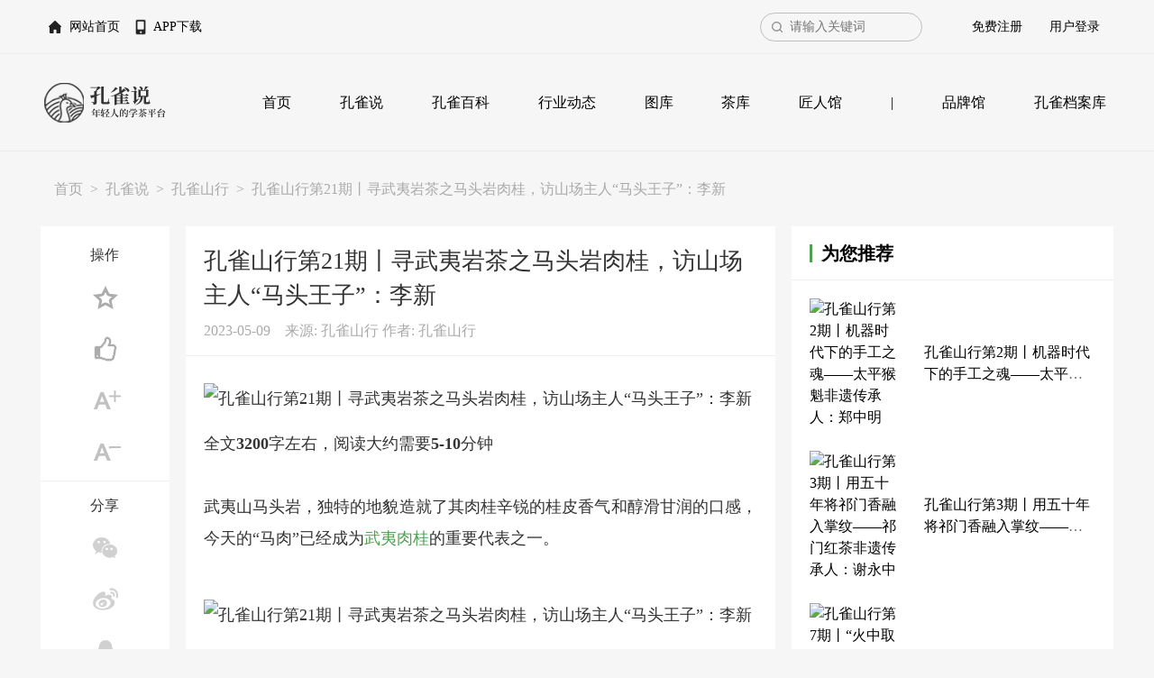

--- FILE ---
content_type: text/html
request_url: http://kongqueshuo.com/kong-que-shuo/good-tea/1683600550147265.html
body_size: 11874
content:
<!doctype html>
<html>
	<head>
		<meta charset="utf-8">
		<title>孔雀山行第21期丨寻武夷岩茶之马头岩肉桂，访山场主人“马头王子”：李新-孔雀说</title>
        <meta name="description" content="孔雀山行第21期丨寻武夷岩茶之马头岩肉桂，访山场主人“马头王子”：李新，武夷山马头岩，独特的地貌造就了其肉桂辛锐的桂皮香气和醇滑甘润的口感，今天的“马肉”已经成为武夷肉桂的重要代表之一。" />
		<meta name="viewport" content="width=device-width, initial-scale=1, shrink-to-fit=no">
		<link rel="stylesheet" href="/skin/default/css/bootstrap.min.css">
		<link rel="stylesheet" href="/skin/default/css/bootstrap-grid.css">		
		<script src="/skin/default/js/jquery-3.4.1.js"></script>
		<script src="/skin/default/js/bootstrap.min.js"></script>
		<script src="/skin/default/js/layer/layer.js"></script>
		<script src="/skin/default/js/common.js"></script>
		<link rel="stylesheet" href="/skin/default/css/style.css">
		<link rel="stylesheet" href="/skin/default/css/public.css">
	</head>
	<body>
		<!-- 头部-->
<div class="topnav">
  <div class="container">
    <ul class="topnav-l f_l">
      <li> <a href="/">网站首页</a> </li>
    </ul>
    <ul class="topnav-r f_r">
      <script>
		document.write('<script src="/e/member/login/loginjs.php?t='+Math.random()+'"><'+'/script>');
	  </script>
    </ul>
    <div class="topnav-mid f_r">
    <form action="/e/search/index.php" method="post" name="searchform" id="searchform">
        <input type="hidden" name="show" value="title">
        <input name="keyboard" type="search" id="keyboard" placeholder="请输入关键词">
    </form>
    </div>
  </div>
</div>
<nav class="navbar navbar-expand-lg navbar-light">
  <div class="container"> <a class="logo" href="/"><img src="/skin/default/img/logo.png" alt="孔雀说"></a> <a class="logo sx" href="/"><img src="/skin/default/img/s_logo.png" alt="" width="121px" height="39px"></a>
    <button class="navbar-toggler" type="button" data-toggle="collapse" data-target="#navbarCollapse" aria-controls="navbarCollapse" aria-expanded="false" aria-label="Toggle navigation"> <span class="navbar-toggler-icon"></span> </button>
    <div class="collapse navbar-collapse" id="navbarCollapse">
      <ul class="navbar-nav">
        <li class="nav-item"><a class="nav-link" href="/">首页</a></li>
        
        	<li class="nav-item">
<a class="nav-link kong-que-shuo" href="/kong-que-shuo/">孔雀说</a>
 </li>

        
        	<li class="nav-item">
<a class="nav-link tea-baike" href="/tea-baike/">孔雀百科</a>
 </li>

        
        	<li class="nav-item">
<a class="nav-link tea-news" href="/tea-news/">行业动态</a>
 </li>

        
        	<li class="nav-item">
<a class="nav-link tea-pic" href="/tea-pic/">图库</a>
 </li>

        
        	<li class="nav-item">
<a class="nav-link tea" href="/tea/">茶库</a>
 </li>

        
        	<li class="nav-item">
<a class="nav-link tea-master" href="/tea-master/">匠人馆</a>
 </li>

        <li class="nav-item sx"><a class="nav-link">|</a></li>
        	<li class="nav-item">
<a class="nav-link tea-brand" href="/tea-brand/">品牌馆</a>
 </li>

        
        	<li class="nav-item">
<a class="nav-link tea-original" href="/tea-original/">孔雀档案库</a>
 </li>

        
      </ul>
    </div>
  </div>
</nav>

		<div class="topnav">
  <div class="container">
    <ul class="topnav-l f_l">
      <li> <a href="/">网站首页</a> </li>
      <li> <a href="#">APP下载</a> </li>
    </ul>
    <ul class="topnav-r f_r">
      <script>
		document.write('<script src="/e/member/login/loginjs.php?t='+Math.random()+'"><'+'/script>');
	  </script>
    </ul>
    <div class="topnav-mid f_r">
    <form action="/e/search/index.php" method="post" name="searchform" id="searchform">
        <input type="hidden" name="show" value="title">
        <input type="hidden" name="classid" value="0">
        <input name="keyboard" type="search" id="keyboard" placeholder="请输入关键词">
    </form>
    </div>
  </div>
</div>
		<div class="container flex">
			<nav class="breadcrumb"><a class="breadcrumb-item" href="/">首页</a><a class="breadcrumb-item" href="/kong-que-shuo/">孔雀说</a><a class="breadcrumb-item" href="/kong-que-shuo/good-tea/">孔雀山行</a><span class="breadcrumb-item">孔雀山行第21期丨寻武夷岩茶之马头岩肉桂，访山场主人“马头王子”：李新</span></nav>
		</div>	
		<div class="container flex">
			<div class="article-l w-100 order-2 lw-12 l-order-1">
				<div class="actionbox bg-white">
					<p>操作</p>
					<div class="action mb15">
						<a class="fav" data-classid="2" data-id="147265"></a>
						<a class="zhan" data-classid="2" data-id="147265" ></a>
                        <a class="add"></a>
                        <a class="jian"></a>
					</div>
					<p>分享</p>
					<div class="action mb15">
						<a class="weixin" data-url="http://www.kongqueshuo.com"></a>
						<a class="weibo" target="_blank" href="//v.t.sina.com.cn/share/share.php?title=孔雀山行第21期丨寻武夷岩茶之马头岩肉桂，访山场主人“马头王子”：李新&url=http://www.kongqueshuo.com/kong-que-shuo/good-tea/1683600550147265.html&content=utf-8&pic=http://www.kongqueshuo.com/d/file/p/2023/05-09/b58f511aaf172888636dc1d2802ec68e.jpg"></a>
						<a class="qq" target="_blank" href="//sns.qzone.qq.com/cgi-bin/qzshare/cgi_qzshare_onekey?summary=孔雀山行第21期丨寻武夷岩茶之马头岩肉桂，访山场主人“马头王子”：李新&url=http://www.kongqueshuo.com/kong-que-shuo/good-tea/1683600550147265.html&pics=http://www.kongqueshuo.com/d/file/p/2023/05-09/b58f511aaf172888636dc1d2802ec68e.jpg"></a>
					</div>
                    <p>评论</p>
					<div class="action">
						<a class="plnum" href="/pl-2-147265.html">0</a>
					</div>
				</div>
			</div>
			<div class="article-m w-100 order-1 lw-55 l-order-2">
				<div class="lm-box mb15">
					<div class="newstitle news">				
						<h1>孔雀山行第21期丨寻武夷岩茶之马头岩肉桂，访山场主人“马头王子”：李新</h1>
						<p>2023-05-09　来源: 孔雀山行 作者: 孔雀山行</p>				
					</div>
                    <div class="line tonglan"></div>
					<div class="article news-text mb15">
							<p><img title="孔雀山行第21期丨寻武夷岩茶之马头岩肉桂，访山场主人“马头王子”：李新" alt="孔雀山行第21期丨寻武夷岩茶之马头岩肉桂，访山场主人“马头王子”：李新" alt="孔雀山行第21期丨寻武夷岩茶之马头岩肉桂，访山场主人“马头王子”：李新" src="/d/file/p/2023/05-09/2f67a548398835ac8c7ea2b77060502f.gif" title="孔雀山行第21期丨寻武夷岩茶之马头岩肉桂，访山场主人“马头王子”：李新" /><br /><span><span>全文<span><strong>3200</strong></span>字左右，阅读大约需要<span><strong>5-10</strong></span>分钟<br /><br />武夷山马头岩，独特的地貌造就了其肉桂辛锐的桂皮香气和醇滑甘润的口感，今天的&ldquo;马肉&rdquo;已经成为<a href=https://www.kongqueshuo.com/tea/wulongcha/wuyirougui-49.html target=_blank class=infotextkey>武夷肉桂</a>的重要代表之一。<br /><br /><img title="孔雀山行第21期丨寻武夷岩茶之马头岩肉桂，访山场主人“马头王子”：李新" alt="孔雀山行第21期丨寻武夷岩茶之马头岩肉桂，访山场主人“马头王子”：李新" alt="孔雀山行第21期丨寻武夷岩茶之马头岩肉桂，访山场主人“马头王子”：李新" src="/d/file/p/2023/05-09/717d3217ac3c618a452ea29ca871c9a2.jpg" title="孔雀山行第21期丨寻武夷岩茶之马头岩肉桂，访山场主人“马头王子”：李新" /><br /><span ><span style="font-size:14px;"><span style="font-family:宋体;">▼武夷山马头岩山场</span></span></span></span></span><br /><br />&nbsp;</p>
<p style="text-align: right;"><span style="font-family:宋体;"><span style="color:#696969;"><span style="font-size:16px;">2021年11月9日孔雀山行走近原产地第21期</span></span><br /><br /><strong><span style="font-size:20px;">寻武夷山马头岩&bull;访山场主人李新</span></strong><br /><br /><span style="color:#FFFFFF;"><span style="font-size:18px;"><span style="background-color:#008000;">&nbsp;福建武夷山站&nbsp;</span></span></span></span></p>
<p><br /><br /><br /><span style="font-size:18px;"><span style="font-family:宋体;"><img title="孔雀山行第21期丨寻武夷岩茶之马头岩肉桂，访山场主人“马头王子”：李新" alt="孔雀山行第21期丨寻武夷岩茶之马头岩肉桂，访山场主人“马头王子”：李新" alt="孔雀山行第21期丨寻武夷岩茶之马头岩肉桂，访山场主人“马头王子”：李新" src="/d/file/p/2023/05-09/b58f511aaf172888636dc1d2802ec68e.jpg" title="孔雀山行第21期丨寻武夷岩茶之马头岩肉桂，访山场主人“马头王子”：李新" /></span></span></p>
<h1><span style="font-size:26px;"><span style="font-family:宋体;"><span style="color:#006400;"><strong>李新</strong></span>马头岩悟源涧山场主</span></span></h1>
<p><span style="font-size:18px;"><span style="font-family:宋体;">武夷山岩茶工艺传人，出生在马头岩山上的李新，外形酷似乐嘉，被当地人称为&ldquo;马头王子&rdquo;。其家中自祖父辈就开始做茶，从5岁左右帮着家里挑茶梗，到2010年独立做茶至今，李新在继承家传制茶技艺的同时，始终坚持学习实践和交流，曾连续两年获得天心村斗茶赛肉桂金奖。十余年来，他用心守护马头岩、悟源涧的茶园茶树，使岩茶香火传承，得以充盈新鲜的力量。</span></span><br />&nbsp;</p>
<hr />
<p><br /><span style="font-size:18px;"><span style="font-family:宋体;"><span style="color:#000000;">在武夷岩茶核心山场中，去往马头岩的路尤为崎岖，行走在山间石径上，随处可见的小溪、山谷，这片海拔不过几百米的山丘，却分布了无数的山场。<br /><br />一片片岩石之下的土壤，孕育出了香气浓锐的茶叶，再经由茶人的一双手，变成杯中香茗。<br /><br />武夷茶人，用尽半生做茶，他们对这片树叶的探索与传承，又是一个美丽的故事......</span></span></span><br />&nbsp;</p>
<p style="text-align: right;"><span style="color:#696969;"><span style="font-size:16px;"><span style="font-family:宋体;">&mdash;&mdash;孔雀山行，去山里，见好人，喝好茶，<br />去寻找茶背后的故事。</span></span></span></p>
<p><br /><br /><br /><span style="font-size:18px;"><span style="font-family:宋体;"><img title="孔雀山行第21期丨寻武夷岩茶之马头岩肉桂，访山场主人“马头王子”：李新" alt="孔雀山行第21期丨寻武夷岩茶之马头岩肉桂，访山场主人“马头王子”：李新" alt="孔雀山行第21期丨寻武夷岩茶之马头岩肉桂，访山场主人“马头王子”：李新" src="/d/file/p/2023/05-09/e6f5890e708fd87c18a1db32cc3fa762.png" title="孔雀山行第21期丨寻武夷岩茶之马头岩肉桂，访山场主人“马头王子”：李新" /></span></span><br /><span ><span style="font-size:14px;"><span style="font-family:宋体;">▲福建武夷山。马头岩</span></span></span><br /><br /><br /><br /><br /><br /><span style="color:#000000;"><span style="font-size:48px;"><span style="font-family:georgia,serif;"><strong>- 01 -</strong></span></span></span><br /><span style="color:#8B4513;"><span style="font-size:24px;"><span style="font-family:宋体;"><strong>武夷岩茶，与&ldquo;牛肉&rdquo;比肩的&ldquo;马肉&rdquo;</strong></span></span></span><br /><br /><br /><br /><span style="font-size:18px;"><span style="font-family:宋体;">提起武夷山的正岩产区，很多人会想到牛栏坑，以及大名鼎鼎的&ldquo;牛肉&rdquo;。而与&ldquo;牛肉&rdquo;齐名的&ldquo;马肉&rdquo;，即产于马头岩山场的肉桂，不仅茶的质量毫不逊色，滋味上更别具一格。<br /><br />到底是怎样的山场造就了&ldquo;马肉&rdquo;独特的口感呢？<br /><br /><img title="孔雀山行第21期丨寻武夷岩茶之马头岩肉桂，访山场主人“马头王子”：李新" alt="孔雀山行第21期丨寻武夷岩茶之马头岩肉桂，访山场主人“马头王子”：李新" alt="孔雀山行第21期丨寻武夷岩茶之马头岩肉桂，访山场主人“马头王子”：李新" src="/d/file/p/2023/05-09/2ce925047ddb1fa3c1597ea9f493e812.jpg" title="孔雀山行第21期丨寻武夷岩茶之马头岩肉桂，访山场主人“马头王子”：李新" /><br /><br />作为肉桂的名产区马头岩，海拔425米，相对高度83米，因岩石形似马头而得名，旁有磊石岩，像五匹奔腾的骏马，又叫&ldquo;五马奔槽&rdquo;。<br /><br />在武夷山的所有正岩山场里，马头岩是最大的山场之一。<br /><br /><img title="孔雀山行第21期丨寻武夷岩茶之马头岩肉桂，访山场主人“马头王子”：李新" alt="孔雀山行第21期丨寻武夷岩茶之马头岩肉桂，访山场主人“马头王子”：李新" alt="孔雀山行第21期丨寻武夷岩茶之马头岩肉桂，访山场主人“马头王子”：李新" src="/d/file/p/2023/05-09/1650fdb03650da44dac5bbea2235d2ed.png" title="孔雀山行第21期丨寻武夷岩茶之马头岩肉桂，访山场主人“马头王子”：李新" /><br /><br />茶园顺着地势，蜿蜒伸向各个岩谷，形成了许多小气候山场。<br /><br />这里的土壤含砂砾量较多，土层较厚且疏松，岩岗开阔，日照时间长，周围植被好，正岩茶的好环境，加上茶叶酚氨比高，带来辛锐的桂皮香，形成&ldquo;浓凶煞&rdquo;的滋味风格。<br /><br /><img title="孔雀山行第21期丨寻武夷岩茶之马头岩肉桂，访山场主人“马头王子”：李新" alt="孔雀山行第21期丨寻武夷岩茶之马头岩肉桂，访山场主人“马头王子”：李新" alt="孔雀山行第21期丨寻武夷岩茶之马头岩肉桂，访山场主人“马头王子”：李新" src="/d/file/p/2023/05-09/ccde60478e57d0d8079f02ebb08bfab4.jpg" title="孔雀山行第21期丨寻武夷岩茶之马头岩肉桂，访山场主人“马头王子”：李新" /><br /><br />每年立夏前后，山场肉桂鲜叶开始采摘，采摘标准从中小开面到中开面，经晒青、晾青、做青、炒青、揉捻、复炒、走水焙、簸拣、复焙制成。<br /><br /><img title="孔雀山行第21期丨寻武夷岩茶之马头岩肉桂，访山场主人“马头王子”：李新" alt="孔雀山行第21期丨寻武夷岩茶之马头岩肉桂，访山场主人“马头王子”：李新" alt="孔雀山行第21期丨寻武夷岩茶之马头岩肉桂，访山场主人“马头王子”：李新" src="/d/file/p/2023/05-09/410eb275a7c520a8e633e9f65ca24dcc.jpg" title="孔雀山行第21期丨寻武夷岩茶之马头岩肉桂，访山场主人“马头王子”：李新" /><br /><br />干茶外形条索紧结卷曲，乌褐油润，香气馥郁持久，具清雅的肉桂香气，滋味醇厚回甘，汤色橙黄， 叶底黄亮。<br /><br /><img title="孔雀山行第21期丨寻武夷岩茶之马头岩肉桂，访山场主人“马头王子”：李新" alt="孔雀山行第21期丨寻武夷岩茶之马头岩肉桂，访山场主人“马头王子”：李新" alt="孔雀山行第21期丨寻武夷岩茶之马头岩肉桂，访山场主人“马头王子”：李新" src="/d/file/p/2023/05-09/2b05331e6be8de52805112a7b22ba9bf.jpg" title="孔雀山行第21期丨寻武夷岩茶之马头岩肉桂，访山场主人“马头王子”：李新" /><br /><br />沸水下，花果香翻腾，浓厚的山场气息裹着一股辛辣之气，等到茶汤入喉，回甘迅速涌上。<br /><br />汤汁若在口中停留数秒，岩骨花香的感受仿佛浸透了舌头，一股&ldquo;岩韵&rdquo;由此滋生。</span></span><br /><br /><br /><br /><br /><br /><br /><span ><span style="font-size:48px;"><span style="font-family:georgia,serif;"><strong>- 02&nbsp;-</strong></span></span></span><br /><span style="color:#8B4513;"><span style="font-size:24px;"><span style="font-family:宋体;"><strong>山场主人，酷似乐嘉的&ldquo;马头王子&rdquo;李新</strong></span></span></span><br /><br /><br /><br /><span style="font-size:18px;"><span style="font-family:宋体;">出生在马头岩山上的李新，家住天心岩茶村马头组，外形酷似乐嘉，被当地人称为&ldquo;马头王子&rdquo;。<br /><br />家中自祖父辈就开始做茶，以制茶、种茶为生。他在5岁左右的年纪，便已经开始帮着家里做些挑茶梗的细活。<br /><br /><img title="孔雀山行第21期丨寻武夷岩茶之马头岩肉桂，访山场主人“马头王子”：李新" alt="孔雀山行第21期丨寻武夷岩茶之马头岩肉桂，访山场主人“马头王子”：李新" alt="孔雀山行第21期丨寻武夷岩茶之马头岩肉桂，访山场主人“马头王子”：李新" src="/d/file/p/2023/05-09/76281d65f92e7ddf84ebbce2cb010f9f.png" title="孔雀山行第21期丨寻武夷岩茶之马头岩肉桂，访山场主人“马头王子”：李新" /><br /><br />再大一点，自己跑去天游卖茶水，90年代的时候，李新干上了当时武夷山最热门的职业九曲溪竹筏导游工作。<br /><br />那个时期的这份工作，大概类似与现在的公务员，李新在这个热门的岗位上干了10几年，一直到10年才开始自己独立做茶。<br /><br /><img title="孔雀山行第21期丨寻武夷岩茶之马头岩肉桂，访山场主人“马头王子”：李新" alt="孔雀山行第21期丨寻武夷岩茶之马头岩肉桂，访山场主人“马头王子”：李新" alt="孔雀山行第21期丨寻武夷岩茶之马头岩肉桂，访山场主人“马头王子”：李新" src="/d/file/p/2023/05-09/aa548f3a4c9466a5d3193ca6a06d4646.png" title="孔雀山行第21期丨寻武夷岩茶之马头岩肉桂，访山场主人“马头王子”：李新" /><br /><br />虽然做茶的时间不算很长，但是李新进步的很快，在继承家传制茶技艺的同时，始终坚持学习实践，和当地茶人们交流技术、分享心得，相互切磋。<br /><br />在武夷山众多的斗茶赛中，李新的肉桂，2017、2018年曾连续两年获得了天心村斗茶赛的肉桂金奖，他的制作技艺也得到一致好评。<br /><br /><img title="孔雀山行第21期丨寻武夷岩茶之马头岩肉桂，访山场主人“马头王子”：李新" alt="孔雀山行第21期丨寻武夷岩茶之马头岩肉桂，访山场主人“马头王子”：李新" alt="孔雀山行第21期丨寻武夷岩茶之马头岩肉桂，访山场主人“马头王子”：李新" src="/d/file/p/2023/05-09/2e466e24aa89b0fe0bdc7678c5300d91.jpg" title="孔雀山行第21期丨寻武夷岩茶之马头岩肉桂，访山场主人“马头王子”：李新" /><br /><br />从2010年独立做茶开始，十余年过去，如今的李新早已能独当一面。<br /><br />现在他做茶已经很有自己的想法。对于一泡好岩茶的标准，李新认为既然是岩茶，就应该尽量往&ldquo;<strong>岩骨花香</strong>&rdquo;靠拢。<br /><br /><img title="孔雀山行第21期丨寻武夷岩茶之马头岩肉桂，访山场主人“马头王子”：李新" alt="孔雀山行第21期丨寻武夷岩茶之马头岩肉桂，访山场主人“马头王子”：李新" alt="孔雀山行第21期丨寻武夷岩茶之马头岩肉桂，访山场主人“马头王子”：李新" src="/d/file/p/2023/05-09/4226d85a238a1cba2389f6cac331eb3d.png" title="孔雀山行第21期丨寻武夷岩茶之马头岩肉桂，访山场主人“马头王子”：李新" /><br /><br />和很多岩茶村人不同的是，李新觉得岩茶想要达到&ldquo;岩骨花香&rdquo;的境界，山场不是万能的，<strong>有好的山场也要有好的工艺，最重要的是还要有好的山场管理</strong>。</span></span><br /><br /><br /><br /><br /><br /><span ><span style="font-size:48px;"><span style="font-family:georgia,serif;"><strong>- 03&nbsp;-</strong></span></span></span><br /><span style="color:#8B4513;"><span style="font-size:24px;"><span style="font-family:宋体;"><strong>正岩核心产区，&ldquo;马肉&rdquo;的山场韵味</strong></span></span></span><br /><br /><br /><br /><span style="font-size:18px;"><span style="font-family:宋体;">在武夷岩茶的核心产区中，马头岩是一个绕不开的山场，其界于三坑两涧之间，有涧水流经，植被茂密而丰富，位于武夷山风景区的中心地带。&nbsp;<br /><br />除了山坡，它还有沟壑，也有坳地，除了山岗，它也有岩壁与岩壁之间形成的窠。<br /><br /><img title="孔雀山行第21期丨寻武夷岩茶之马头岩肉桂，访山场主人“马头王子”：李新" alt="孔雀山行第21期丨寻武夷岩茶之马头岩肉桂，访山场主人“马头王子”：李新" alt="孔雀山行第21期丨寻武夷岩茶之马头岩肉桂，访山场主人“马头王子”：李新" src="/d/file/p/2023/05-09/07a32be7173259058f00c03b0cbca5e6.jpg" title="孔雀山行第21期丨寻武夷岩茶之马头岩肉桂，访山场主人“马头王子”：李新" /><br /><br />这样的环境，冬挡冷风，谷底渗水细流，周围植被较好，腐殖为被，山间云雾为露，茶树生于此，吸饱了养分，晒到了日光，是为外山所不能及的。<br /><br /><img title="孔雀山行第21期丨寻武夷岩茶之马头岩肉桂，访山场主人“马头王子”：李新" alt="孔雀山行第21期丨寻武夷岩茶之马头岩肉桂，访山场主人“马头王子”：李新" alt="孔雀山行第21期丨寻武夷岩茶之马头岩肉桂，访山场主人“马头王子”：李新" src="/d/file/p/2023/05-09/4dfd87ba7e4b3d5efe1fe709dcc14cc6.jpg" title="孔雀山行第21期丨寻武夷岩茶之马头岩肉桂，访山场主人“马头王子”：李新" /><br /><br />李新在马头岩好几个山头都拥有茶园，在悟源涧的源头一个叫水洞头的山场，还有自家的<a href=https://www.kongqueshuo.com/tea/baicha/baimudan-33.html target=_blank class=infotextkey>白牡丹</a>母树。<br /><br />马头组几乎每家都有白牡丹这个品种，最早的都是从他们家这株开枝散叶。<br /><br /><img title="孔雀山行第21期丨寻武夷岩茶之马头岩肉桂，访山场主人“马头王子”：李新" alt="孔雀山行第21期丨寻武夷岩茶之马头岩肉桂，访山场主人“马头王子”：李新" alt="孔雀山行第21期丨寻武夷岩茶之马头岩肉桂，访山场主人“马头王子”：李新" src="/d/file/p/2023/05-09/7576a0ed7ba4a20f9cb508e3bc4c1c0f.png" title="孔雀山行第21期丨寻武夷岩茶之马头岩肉桂，访山场主人“马头王子”：李新" /><br /><br />在山场管理方面，李新提出比较新颖的四字方针&mdash;&ldquo;健康有机&rdquo;，通俗的说就是：做好茶园管理，喝放心好茶。<br /><br />为了达到这个要求，李新这几年也一直在坚持做到人工除草和科学施肥，从而让茶树能够充分吸收周围环境对其内质的影响。<br /><br /><img title="孔雀山行第21期丨寻武夷岩茶之马头岩肉桂，访山场主人“马头王子”：李新" alt="孔雀山行第21期丨寻武夷岩茶之马头岩肉桂，访山场主人“马头王子”：李新" alt="孔雀山行第21期丨寻武夷岩茶之马头岩肉桂，访山场主人“马头王子”：李新" src="/d/file/p/2023/05-09/9bc8e4c1fe9ab7851d463871dc1af894.jpg" title="孔雀山行第21期丨寻武夷岩茶之马头岩肉桂，访山场主人“马头王子”：李新" /><br /><br />他制作的马头岩肉桂，选用偏阴处的老茶树作为原料，每棵茶树都种植于上世纪八十年代，枝干上长满了青苔，天然无污染。<br /><br /><strong>在追求好的山场，好的工艺同时，又保留原生的特色。</strong></span></span><br /><br /><br /><br /><br /><br /><span ><span style="font-size:48px;"><span style="font-family:georgia,serif;"><strong>- 04&nbsp;-</strong></span></span></span><br /><span style="color:#8B4513;"><span style="font-size:24px;"><span style="font-family:宋体;"><strong>以心制茶，家传技艺结合多年实践</strong></span></span></span><br /><br /><br /><br /><span style="font-size:18px;"><span style="font-family:宋体;">武夷岩茶制作过程繁复，数茶类之最。先是采摘制作毛茶，然后再经过一次，两次，甚至三次的焙火，才会形成在茶桌上冲泡出来的滋味和香气。<br /><br /><img title="孔雀山行第21期丨寻武夷岩茶之马头岩肉桂，访山场主人“马头王子”：李新" alt="孔雀山行第21期丨寻武夷岩茶之马头岩肉桂，访山场主人“马头王子”：李新" alt="孔雀山行第21期丨寻武夷岩茶之马头岩肉桂，访山场主人“马头王子”：李新" src="/d/file/p/2023/05-09/7461cb1fa262fb328963cec2f3baefe2.jpg" title="孔雀山行第21期丨寻武夷岩茶之马头岩肉桂，访山场主人“马头王子”：李新" /><br /><br />一个好的茶师不仅要精通做茶的每个环节，还要具备相当的经验，根据茶青的特性采用不同的工艺手法，才能做出好茶。<br /><br />在到工艺上，李新认为最主要的就是在做青的时候，做到一个&ldquo;透&rdquo;字。而焙火的话，也大都以中火为主。<br /><br /><img title="孔雀山行第21期丨寻武夷岩茶之马头岩肉桂，访山场主人“马头王子”：李新" alt="孔雀山行第21期丨寻武夷岩茶之马头岩肉桂，访山场主人“马头王子”：李新" alt="孔雀山行第21期丨寻武夷岩茶之马头岩肉桂，访山场主人“马头王子”：李新" src="/d/file/p/2023/05-09/b7e20c98e0ce4217aa84d7740a6d9cea.jpg" title="孔雀山行第21期丨寻武夷岩茶之马头岩肉桂，访山场主人“马头王子”：李新" /><br /><br />茶叶采下来之后，先是晒青，然后是做青。</span></span><br />&nbsp;</p>
<p>做青，是<a href=https://www.kongqueshuo.com/tea/wulongcha/ target=_blank class=infotextkey>乌龙茶</a>最具特征的工艺。做青分为晾青和摇青，摇青和晾青是一个来回重复的过程，在这个过程中，茶叶产生萎凋（走水）和发酵（形成绿叶红边），提升香气和口感。摇青让茶叶散发出果香和花香，能达到去除茶叶的青涩味和苦味的目的。</p>
<p><br /><span style="font-size:18px;"><span style="font-family:宋体;"><img title="孔雀山行第21期丨寻武夷岩茶之马头岩肉桂，访山场主人“马头王子”：李新" alt="孔雀山行第21期丨寻武夷岩茶之马头岩肉桂，访山场主人“马头王子”：李新" alt="孔雀山行第21期丨寻武夷岩茶之马头岩肉桂，访山场主人“马头王子”：李新" src="/d/file/p/2023/05-09/4ead8e35fe99d92b56532d82cabac5bc.png" title="孔雀山行第21期丨寻武夷岩茶之马头岩肉桂，访山场主人“马头王子”：李新" /></span></span><br />&nbsp;</p>
<p>做透，实际不是指萎凋和发酵的绝对值的完整，而是恰到好处的见好就收。每一次摇青过程的深度，每一次停下来因为摇青产生叶缘破损发酵的深度，都是大学问。再加上不同的品种，不同时间的采摘，武夷茶的&ldquo;看茶做茶&rdquo;尤其明显，更是考验师傅的功力。</p>
<p><br /><br /><span style="font-size:18px;"><span style="font-family:宋体;">做青和焙火，这两大工艺都是需要李新多年制茶的积累才能把控得好。<br /><br />做青完成之后，接下来是固定香气的炒青，做成条索的揉捻，干燥，以及后续长达几个月的挑拣，碳焙等工艺。<br /><br />天然的原料，加上着李新家传的岩茶焙火工艺，最终将&ldquo;马肉&rdquo;的高锐香气与醇滑口感，充分提炼了出来。<br /><br /><img title="孔雀山行第21期丨寻武夷岩茶之马头岩肉桂，访山场主人“马头王子”：李新" alt="孔雀山行第21期丨寻武夷岩茶之马头岩肉桂，访山场主人“马头王子”：李新" alt="孔雀山行第21期丨寻武夷岩茶之马头岩肉桂，访山场主人“马头王子”：李新" src="/d/file/p/2023/05-09/2c11ba000915dcfaddb480755328875b.jpg" title="孔雀山行第21期丨寻武夷岩茶之马头岩肉桂，访山场主人“马头王子”：李新" /></span></span><br />&nbsp;</p>
<p><span style="font-size:18px;"><span style="font-family:宋体;">独特的地貌，造就了马头岩肉桂的岩韵，而经茶人之手成就了&ldquo;马肉&rdquo;的浓锐香气与醇厚甘润。<br /><br />在岩茶的路上，每一代人都在积累，以言传身教的方式，让岩茶工艺完整的保留了下来。<br /><br /><strong>李新也是其中的一员，在几代人的传承之下，岩茶的烙印早已与他身心相融。</strong><br /><br />十余年来，他始终用心守护马头岩、悟源涧的茶园茶树，使岩茶香火传承，得以充盈新鲜的力量。</span></span></p><p style="text-align:center"><img src="/d/file/p/2020/09-04/2wm.jpg" width="100%"/></p>
                    </div>
                    <div class="hottags mb15">
                        <p>相关标签：<a href="/tags-504-0.html" class="mr-2">武夷岩茶</a><a href="/tags-79-0.html" class="mr-2">岩茶</a><a href="/tags-590-0.html" class="mr-2">武夷肉桂</a></p>                    </div>
				</div>
                <div class="lm-box flex mb15">
                    <div>上一篇：<a href='/kong-que-shuo/good-tea/1683598541147264.html'>孔雀山行第22期丨髹金缮物，残器新生——到大理寻访金缮修复师：邓虎藏</a></div>
                    <div>下一篇：<a href='/kong-que-shuo/good-tea/1683602309147266.html'>孔雀山行第20期丨桐木关烟熏正山小种：探源世界红茶发源地，寻访正山茶人何洪忠</a></div>
                </div>
                <!--免责声明-->
<div class="mianzhe lm-box mb15 text-center">
                    <p style="font-size:20px;line-height:35px;">免责声明</p>
                    <p>本文来自新闻媒体或自媒体，本平台文章版权，图片版权，视频版权归作者所有，转载请注明来源。如版权问题请及时联系：info@kongqueshuo.com&nbsp;&nbsp;&nbsp;&nbsp;，我们第一时间处理。</p>
                    <p>尊重原创立志弘扬传播茶文化孔雀说精选优质自媒体文章，文中所述为作者独立观点，不代表孔雀说立场，不承担任何责任。</p>
</div>
				<div id="plarea">
                    <div class="lm-box mb15">
                        <div class="pl-list-title flex">
                            <div class="pl-list-title-left">发布评论<small>文明上网理性发言，请遵守孔雀说评论服务协议</small></div>
                            <span><em class="plnum">0</em>条评论</span>
                        </div>
                        <div class="plarea flex flex-nowrap">
                            <div class="textarea-box w-100">
                                <textarea name="saytext" id="saytext" placeholder="文明社会，从理性发贴开始。"></textarea>
                                <input type="hidden" name="classid" id="classid" value="2" />
                                <input type="hidden" name="id" id="id" value="147265" />
                                <input type="hidden" name="bplid" id="bplid" value="0" />
                            </div>
                            <button type="button" id="pl_btn">登录</button>
                        </div>
                    </div>
                    <div class="box-title" style="margin-top:-15px">评论列表</div>
                    <div class="lm-box pl-list"></div>
                    <div class="addmore no-line bg-white mb15">
                        <a id="morepl">还没有评论哦！</a> 
                    </div>
                </div>
			</div>
			<div class="article-r w-100 order-3 lw-30">
				<!-------为您推荐------>
<div class="box-title">为您推荐</div>
<div class="rwb lm-box mb15">
    <div class="media-item">
        <div class="media-item-left"> <a href="/kong-que-shuo/good-tea/1683687258147281.html">
            <img src="/e/data/tmp/titlepic/dbd0902442d9812b89af44217d48c481.jpg" alt="孔雀山行第2期丨机器时代下的手工之魂——太平猴魁非遗传承人：郑中明" class="min-w-100">
            </a> </div>
        <div class="media-title text-truncate-2"> <a href="/kong-que-shuo/good-tea/1683687258147281.html"> 孔雀山行第2期丨机器时代下的手工之魂——太平猴魁非遗传承人：郑中明 </a> </div>
    </div>
    <div class="media-item">
        <div class="media-item-left"> <a href="/kong-que-shuo/good-tea/1683684522147280.html">
            <img src="/e/data/tmp/titlepic/cacf44e7a3bc4c5340435f1ba6822488.png" alt="孔雀山行第3期丨用五十年将祁门香融入掌纹——祁门红茶非遗传承人：谢永中" class="min-w-100">
            </a> </div>
        <div class="media-title text-truncate-2"> <a href="/kong-que-shuo/good-tea/1683684522147280.html"> 孔雀山行第3期丨用五十年将祁门香融入掌纹——祁门红茶非遗传承人：谢永中 </a> </div>
    </div>
    <div class="media-item">
        <div class="media-item-left"> <a href="/kong-que-shuo/good-tea/1683628636147279.html">
            <img src="/e/data/tmp/titlepic/561fcabfd3c4198ec9a721ddf5e25724.jpg" alt="孔雀山行第7期丨“火中取宝”四十余载练就“金手指”——都匀毛尖非遗传承人：张子全" class="min-w-100">
            </a> </div>
        <div class="media-title text-truncate-2"> <a href="/kong-que-shuo/good-tea/1683628636147279.html"> 孔雀山行第7期丨“火中取宝”四十余载练就“金手指”——都匀毛尖非遗传承人：张子全 </a> </div>
    </div>
    <div class="media-item">
        <div class="media-item-left"> <a href="/kong-que-shuo/good-tea/1683627037147278.html">
            <img src="/e/data/tmp/titlepic/cdf389e8b6ec172926fc48938cfb0093.jpg" alt="孔雀山行第8期丨做壶如做人——寻访实力派高工紫砂艺人：王卫明" class="min-w-100">
            </a> </div>
        <div class="media-title text-truncate-2"> <a href="/kong-que-shuo/good-tea/1683627037147278.html"> 孔雀山行第8期丨做壶如做人——寻访实力派高工紫砂艺人：王卫明 </a> </div>
    </div>
    <div class="media-item">
        <div class="media-item-left"> <a href="/kong-que-shuo/good-tea/1683625870147277.html">
            <img src="/e/data/tmp/titlepic/62a68b19ec8f24d86caeb6b1e5ba0e9c.jpg" alt="孔雀山行第10期丨乌龙茶贵族“东方美人”——寻访太极禅苑认养茶园：云顶筑巢茶庄园" class="min-w-100">
            </a> </div>
        <div class="media-title text-truncate-2"> <a href="/kong-que-shuo/good-tea/1683625870147277.html"> 孔雀山行第10期丨乌龙茶贵族“东方美人”——寻访太极禅苑认养茶园：云顶筑巢茶庄园 </a> </div>
    </div>
 
</div><!----相关推荐---->
<div class="box-title">相关推荐</div>
<div class="tptj lm-box mb15">
			  <div class="media-item"> 
				<a href="/kong-que-shuo/good-tea/1683540778147262.html" >
                  <img src="/e/data/tmp/titlepic/ce75fddd50ab23696457927312ec6be9.jpg" alt="孔雀山行第24期丨书省——百年牛栏坑岩茶世家，探秘牛栏坑寻访山场主：陈墩华" class="min-w-100">
                  </a>
				<div class="media-title text-truncate"> 
					<a href="/kong-que-shuo/good-tea/1683540778147262.html" title="孔雀山行第24期丨书省——百年牛栏坑岩茶世家，探秘牛栏坑寻访山场主：陈墩华" target="_blank">孔雀山行第24期丨书省——百年牛栏坑岩茶世家，探秘牛栏坑寻访山场主：陈墩华</a> 
				</div>
			  </div>
						  <div class="media-item"> 
				<a href="/tea-news/tea-culture/31.html" >
                  <img src="/e/data/tmp/titlepic/63ab3b19fb9269703e65d0b8ffae62af.jpg" alt="婺州举岩茶文化历史追溯" class="min-w-100">
                  </a>
				<div class="media-title text-truncate"> 
					<a href="/tea-news/tea-culture/31.html" title="婺州举岩茶文化历史追溯" target="_blank">婺州举岩茶文化历史追溯</a> 
				</div>
			  </div>
						  <div class="media-item"> 
				<a href="/tea-baike/brand-product/143237.html" >
                  <img src="/e/data/tmp/titlepic/80a9b8053bdc24cea849a1306b0e26a3.jpg" alt="2017年彩农茶 云南岩茶·岩红 熟茶 357克-最新价格-用料-口感" class="min-w-100">
                  </a>
				<div class="media-title text-truncate"> 
					<a href="/tea-baike/brand-product/143237.html" title="2017年彩农茶 云南岩茶·岩红 熟茶 357克-最新价格-用料-口感" target="_blank">2017年彩农茶 云南岩茶·岩红 熟茶 357克-最新价格-用料-口感</a> 
				</div>
			  </div>
						  <div class="media-item"> 
				<a href="/tea-baike/brand-product/140911.html" >
                  <img src="/e/data/tmp/titlepic/60f93f2ca12a6d519f6a141cb645481b.jpg" alt="2014年彩农茶 （春）云南岩茶 生茶 357克-最新价格-用料-口感" class="min-w-100">
                  </a>
				<div class="media-title text-truncate"> 
					<a href="/tea-baike/brand-product/140911.html" title="2014年彩农茶 （春）云南岩茶 生茶 357克-最新价格-用料-口感" target="_blank">2014年彩农茶 （春）云南岩茶 生茶 357克-最新价格-用料-口感</a> 
				</div>
			  </div>
						  <div class="media-item"> 
				<a href="/tea-baike/brand-product/140589.html" >
                  <img src="/e/data/tmp/titlepic/b998cabff4ec4f3d0b0e522133e7e0b3.png" alt="2014年下关沱茶 土豪金高山岩茶 生茶 357克-最新价格-用料-口感" class="min-w-100">
                  </a>
				<div class="media-title text-truncate"> 
					<a href="/tea-baike/brand-product/140589.html" title="2014年下关沱茶 土豪金高山岩茶 生茶 357克-最新价格-用料-口感" target="_blank">2014年下关沱茶 土豪金高山岩茶 生茶 357克-最新价格-用料-口感</a> 
				</div>
			  </div>
						  <div class="media-item"> 
				<a href="/tea-baike/brand-product/146056.html" >
                  <img src="/e/data/tmp/titlepic/e029e274f396ee81d83e3e379cf375f0.jpg" alt="2019年彩农茶 云南岩茶·邦东 生茶 357克-最新价格-用料-口感" class="min-w-100">
                  </a>
				<div class="media-title text-truncate"> 
					<a href="/tea-baike/brand-product/146056.html" title="2019年彩农茶 云南岩茶·邦东 生茶 357克-最新价格-用料-口感" target="_blank">2019年彩农茶 云南岩茶·邦东 生茶 357克-最新价格-用料-口感</a> 
				</div>
			  </div>
						  <div class="media-item"> 
				<a href="/tea-baike/brand-product/146058.html" >
                  <img src="/e/data/tmp/titlepic/cdc3a0136e124c44eff159fdaa08a741.jpg" alt="2019年彩农茶 云南岩茶·马台 生茶 357克-最新价格-用料-口感" class="min-w-100">
                  </a>
				<div class="media-title text-truncate"> 
					<a href="/tea-baike/brand-product/146058.html" title="2019年彩农茶 云南岩茶·马台 生茶 357克-最新价格-用料-口感" target="_blank">2019年彩农茶 云南岩茶·马台 生茶 357克-最新价格-用料-口感</a> 
				</div>
			  </div>
						  <div class="media-item"> 
				<a href="/tea-baike/baike-news/125570.html" >
                  <img src="/e/data/tmp/titlepic/5620e2497cee8cf8577e5430586d6fe6.jpg" alt="云南岩茶首倡者——彩农茶" class="min-w-100">
                  </a>
				<div class="media-title text-truncate"> 
					<a href="/tea-baike/baike-news/125570.html" title="云南岩茶首倡者——彩农茶" target="_blank">云南岩茶首倡者——彩农茶</a> 
				</div>
			  </div>
					<div class="media-item"> 
		<a  href="/kong-que-shuo/good-tea/1683687258147281.html"><img src="/e/data/tmp/titlepic/50fd87773d4e3aaad85b87c86d7525d9.jpg" alt="孔雀山行第2期丨机器时代下的手工之魂——太平猴魁非遗传承人：郑中明" class="min-w-100"></a>
		<div class="media-title text-truncate"> 
			<a href="/kong-que-shuo/good-tea/1683687258147281.html" title="孔雀山行第2期丨机器时代下的手工之魂——太平猴魁非遗传承人：郑中明" target="_blank">孔雀山行第2期丨机器时代下的手工之魂——太平猴魁非遗传承人：郑中明</a> 
		</div>
	  </div>
			<div class="media-item"> 
		<a  href="/kong-que-shuo/good-tea/1683684522147280.html"><img src="/e/data/tmp/titlepic/95ce6081be27a079eb67883f2c5d9fee.png" alt="孔雀山行第3期丨用五十年将祁门香融入掌纹——祁门红茶非遗传承人：谢永中" class="min-w-100"></a>
		<div class="media-title text-truncate"> 
			<a href="/kong-que-shuo/good-tea/1683684522147280.html" title="孔雀山行第3期丨用五十年将祁门香融入掌纹——祁门红茶非遗传承人：谢永中" target="_blank">孔雀山行第3期丨用五十年将祁门香融入掌纹——祁门红茶非遗传承人：谢永中</a> 
		</div>
	  </div>
	
</div>
			</div>
		</div>
		<!-- 页脚 -->
<footer>
  <div class="container clearfix">
    <div class="footer-l">
<a class="rz bewriter" href="/bewriter.html">创作者入驻</a>

     <!-- <div class="s-phone">010-57127650</div> -->
      <!-- <div class="e-mail text-uppercase">info@kongqueshuo.com&nbsp;&nbsp;&nbsp;&nbsp;</div> -->
<div style="margin-bottom:20px">
 <a class="logo" href="/"><img src="/skin/default/img/logo_white.png" alt="孔雀说"></a><a class="logo sx" href="/"><img src="/skin/default/img/logo_white.png" alt=""></a></div>
            <ul class="bottom-nav clearfix">
        <li> <a href="/">网站首页</a> </li>
<li> <a href="/basic/about-us.html">关于我们</a> </li>
        <li> <a href="/basic/contact.html">联系我们</a> </li> 
        <li> <a href="/basic/join-us.html">加入我们</a> </li> 
        <li> <a href="/basic/contribution.html">内容投稿</a> </li>
<li> <a href="/basic/adservice.html">商务合作</a> </li>
 <li> <a href="/basic/agreement.html">隐私政策</a> </li>
        <!--<li> <a href="mailto:info@kongqueshuo.com&nbsp;&nbsp;&nbsp;&nbsp;">意见反馈</a> </li>-->
       <!-- <li> <a href="mailto:info@kongqueshuo.com&nbsp;&nbsp;&nbsp;&nbsp;">不良信息举报</a> </li>-->
      </ul>
      <div class="copyright">Copyright © www.kongqueshuo.com, All Rights Reserved. <a href="http://www.beian.miit.gov.cn/" rel="nofollow"><span style="color:#515151">京ICP备19014846号-3 </span></a>      </div><div class="media-tags-group w-100"><a href="https://www.xy-pt.cn">超音速喷涂</a><a href="https://www.shofan.cn">厂房防水防腐</a><a href="https://www.51qimo.com">气模</a><a href="https://www.artboard.net.cn/">采光板</a></div>
    </div>
    <div class="footer-r">
      <div class="codeitem f_r"> <img src="/skin/default/img/weibo.png">
        <p>微博</p>
      </div>
      <div class="codeitem f_r"> <img src="/skin/default/img/gzh.png">
        <p>公众号</p>
      </div>
    </div>
  </div>
</footer>
<script>
var _hmt = _hmt || [];
(function() {
  var hm = document.createElement("script");
  hm.src = "https://hm.baidu.com/hm.js?f143726c53f65103466f343003dc655e";
  var s = document.getElementsByTagName("script")[0]; 
  s.parentNode.insertBefore(hm, s);
})();
</script>


<script>
(function(){
    var bp = document.createElement('script');
    var curProtocol = window.location.protocol.split(':')[0];
    if (curProtocol === 'https') {
        bp.src = 'https://zz.bdstatic.com/linksubmit/push.js';
    }
    else {
        bp.src = 'http://push.zhanzhang.baidu.com/push.js';
    }
    var s = document.getElementsByTagName("script")[0];
    s.parentNode.insertBefore(bp, s);
})();
</script>

		<script type="text/javascript">document.getElementById("video").style.height=document.getElementById("video").scrollWidth*0.8+"px"</script>
        <script src="/skin/default/js/vue.js"></script>
		<script src="/skin/default/js/pl.js"></script>
	</body>
</html>

--- FILE ---
content_type: text/html; charset=utf-8
request_url: http://kongqueshuo.com/e/member/login/loginjs.php?t=0.7616869504675112
body_size: 245
content:
document.write("<li><a href=\"/e/member/register/\" target=\"_blank\">免费注册</a ></li><li> <a href=\"/e/member/login/\" target=\"_blank\">用户登录</a></li><li class=\"sx\"> <a href=\"/e/member/register/\" target=\"_blank\">注册</a> </li><li class=\"sx\"> <a href=\"/e/member/login/\" target=\"_blank\">登录</a> </li>");


--- FILE ---
content_type: text/html; charset=utf-8
request_url: http://kongqueshuo.com/e/member/login/loginjs.php?t=0.7071690155225498
body_size: 187
content:
document.write("<li><a href=\"/e/member/register/\" target=\"_blank\">免费注册</a ></li><li> <a href=\"/e/member/login/\" target=\"_blank\">用户登录</a></li><li class=\"sx\"> <a href=\"/e/member/register/\" target=\"_blank\">注册</a> </li><li class=\"sx\"> <a href=\"/e/member/login/\" target=\"_blank\">登录</a> </li>");


--- FILE ---
content_type: text/html; charset=utf-8
request_url: http://kongqueshuo.com/e/extend/getPlList/?classid=2&id=147265
body_size: 69
content:
{"pllist":"","islogin":false,"plnum":"0"}

--- FILE ---
content_type: text/css
request_url: http://kongqueshuo.com/skin/default/css/public.css
body_size: 3937
content:
@charset "utf-8";
/* CSS Document */
@media (min-width: 576px) {
  .container {
    max-width: 540px;
  }
  .index-m{  width:100%;  -webkit-order:1; order:1;}
	.index-r{  width:100%; -webkit-order:2; order:2;}
	.index-l{  width:100%; -webkit-order:3; order:3;} 
	.lianlan-main{width: 100%; }
	.lianlan-right{width: 100%;}
	.pjlist-item .item-info p{ display: block;}
	.carousel-item a { display: block;}
	.log-reg-box{ width: 410px;}

	.input-item input[type="text"]#smscode{
		width: 185px;
	}
}
@media (min-width: 768px) {
  .container {
    max-width: 720px;
  }
  .no-wrap {
		-ms-flex-wrap: nowrap !important;
		flex-wrap: nowrap !important;
	}
  .index-m{  width:60.93%;  -webkit-order:1; order:1;}
	.index-r{  width:37.5%;  -webkit-order:2; order:2;}
	.index-l{  width:100%;  -webkit-order:3; order:3;} 
	.lianlan-main{width: 68.4873%; }
	.lianlan-right{width: 30.2521%;}
	.l{ width: 16.81%; display: block}
  .m .nav{ display: none;}
	.m{ width: 55.46%;}
	.r{ width: 25.21%;}
	.fencai-list-item{
		width: 31%;
	}
	.cklist-content .media-item{
		width: 12%;
        margin-right: 5px;
        margin-bottom: 15px;
	}
	
	.article-top-item a.pic {
		width: 26.55%;
		padding-bottom: 17.69%;
		margin-bottom: 0;
	}
	
	.article-top-item.pinpai a.pic {
		width: 26.55%;
		padding-bottom: 22%;
		margin-bottom: 0;
	}
	.article-top-item-right {
		width: 70%;
		align-content: space-between
	}
	
	.chapin .article-top-item a.pic {
		width: 30%;
		padding-bottom: 25%;
		margin-bottom: 0;
	}
	
	.chapin .article-top-item-right {
		width: 68%;
		align-content: space-between
	}
	
	.article-title h1,.article-title-btn  {
		width: 50%;
	}
	.width68 {
    width: 68%;
	}
	.width30  {
	    width: 30%;
	}
	.media-right .media-smalltext{
			display: block;
	}
	.lw-8{
		width: 8% !important;
	}
	.lw-12{
		width: 12% !important;
	}
	.lw-15{
		width: 15% !important;
	}
	.lw-17{
		width: 17% !important;
	}
	.lw-20{
		width: 20% !important;
	}
	.lw-23{
		width: 24% !important;
	}
	.lw-25{
		width: 27% !important;
	}
	.lw-30{
		width: 30% !important;
	}
	.lw-33{
		width: 33% !important;
	}
	.lw-40{
		width: 40% !important;
	}
	.lw-45{
		width: 45% !important;
	}
	.lw-50{
		width: 50% !important;
	}
	.lw-55{
		width: 55% !important;
	}
	.lw-65{
		width: 65% !important;
	}
	.lw-68{
		width: 68% !important;
	}
	.lw-83{
		width: 83% !important;
	}
	.lw-86{
		width: 86% !important;
	}
	.l-pl15{
		padding-left:15px !important
	}
	.l-p20{
		padding:20px !important
	}
	.l-order-1{
		order: 1 !important;
	}
	.l-order-2{
		order: 2 !important;
	}
	.cp-nav a {
		 width: 100%;
		 padding:10px 0 10px 35%;
		 line-height: 2rem;
		 background-position: 16% center;
		 font-size: 1.1rem;
		 font-weight: bold;
		 opacity: 1;
		 text-align: left;
	}
	
	.cp-nav a.active{
		color: #509f52;
		background-color: #f5f5f5;
		border-left:solid 3px #509f52
	}
	#favlist.list .media-item a.pic{
		width: 18%;
		padding-top:13.68%
	}
	#favlist.list .media-item .media-right{
		width: 78%;
	}
	.xieyi{
		padding:80px;
		margin: 30px;
	}
	.userinfo .infoitem{
		width: 65%;
	}
	.actionbox a{
		width: 100%;
	}
	#itemlist{
		min-height:500px
	}
	.pinpai-banner-bg {
		padding-bottom: 26.72%;
	}
	.pinpai-banner-bottom {
		padding: 2rem 2rem 1.25rem;
		text-align: right;
	}
	.pinpai-banner-logo {
		bottom: 1.25rem;
	}
	.box-title-lag strong{flex-shrink:1; width:auto; margin-right:30px}
	.news-morepic a.pic {
		width: 24.5%;margin-right: 15px;padding-bottom: 15.92%;
	}
	.xs{display:block}
	.article-top-item{ margin:0}
	.pinpai .article-top-item-right {
		padding: 0 20px;
	}
	/*#pinjian .media-item{
		width:50%;
		padding:0 10px
	}*/
	.bind-box{
		padding-top:273px;
		margin-bottom: 60px;
	}
	.bindbox-item{
	  width: 300px !important;
	  height: 150px;
	}
	h1.tea-title {
		text-align: left;
		margin-top: 0;
	}
	.pl-4{		
    	padding-left: 1.5rem!important;
	}
	.cp-pic-item {
		width: 160px;
	}
	.box-title {
		height: 60px;
	}
	#myTab li a {	
		font-size: 16px;
	}
	.tea-tag {
		font-size:16px;
	}
	.nav-tabs{ margin-left: 0;}
	.ccnf a {
		padding: 0 30px
	}
	.box-nav{
		font-size: 18px;
	}
	.article-title-btn{
		text-align: right;
	}
	.article-title-btn a{
		margin-left: 0;
		margin-right: 20px
	}
}

@media (min-width: 992px) {
  .container {
    max-width: 960px;
  }
  .index-m{  width:60.93%; -webkit-order:1; order:1;}
	.index-r{  width:37.5%;  -webkit-order:2; order:2;}
	.index-l{  width:100%;  -webkit-order:3; order:3; } 
	.pjlist-item .item-info p{
			-webkit-line-clamp:3;
			margin-top: 25px;
			font-size: 14px;
	}
	.sharebox{ display: block;}
	.photo-box.blh, .photo-box.xcl{width: 38.5%;}
	.photo-box.cyfz{ width: 19.83%;}
	.photo-slid{ width: 54.78%;}
	.photo-pics{ width: 43.86%;}
	.photo-pics li .titleinfo p { width: 80%;}
	.searchbox-baike .inputbox input[type='search']{
		width: 65%;
		border-radius: 50px;
		float:left;
		border-top-right-radius: 0;
		border-bottom-right-radius: 0;
	}
	.searchbox-baike .inputbox input[type='submit']{
		display: inline-block;
	}
	.picitem {
		width: 18.99%;
	}
	.lw-70{
		width: 70% !important;
	
	}
	.lw-68{
		width: 68% !important;
	}
	.lw-30{
		width: 30% !important;
	}
	.lg-j-content-e{
		justify-content: flex-end !important
	}
	.w810{
		width:810px; margin:0 auto;
	}
	.navbar-collapse{ 
		position: relative;
		background:transparent;
		top:0;
		padding-left:0;
		box-shadow: none;
	}
	.navbar-collapse .nav-item{ margin:0; border-bottom:none}
	.navbar-expand-lg .navbar-nav .nav-link.charen, .navbar-expand-lg .navbar-nav .nav-link.pinpai {
	padding-left: 1.5rem;
	}
	.navbar-expand-lg .navbar-nav .nav-link.charen {
		background: url(../img/tea_cup.png) no-repeat left center;
	}
	.navbar-expand-lg .navbar-nav .nav-link.pinpai {
		background: url(../img/tea.png) no-repeat left center;
	}
	.navbar-expand-lg .navbar-nav .nav-link.charen:hover, .navbar-expand-lg .navbar-nav .nav-link.charen.active {
		background: url(../img/tea_cup_hover.png) no-repeat left center;
	}
	.navbar-expand-lg .navbar-nav .nav-link.pinpai:hover, .navbar-expand-lg .navbar-nav .nav-link.pinpai.active {
		background: url(../img/tea_hover.png) no-repeat left center;
	}
	.breadcrumb~.navbar-toggler{ display:none}
    .banner{
        display: block
    }
    .videos-top{
        flex-wrap: nowrap;
        align-content: stretch;
        margin-bottom: 15px;
    }
    .video-list-line{
        flex-wrap: wrap;
        flex-shrink: 0;
        width: 190px;
        padding:0;
        margin: 0;
        align-content: space-between;
    }
    .video-items{
        width: 190px;
        margin: 0;
    }
    .video-zhibo{
        order: 2;
        padding: 0 15px;
        margin-bottom: 0;
    }
    .video-list-line:first-child{
        order: 1;
    }
    .zhibo{
        vertical-align:middle;
    }
    .video-bottom{
        padding:0;
        flex-wrap: nowrap
    }
    .pros{
        margin: 0;
        overflow: hidden;
        justify-content: space-between
    }
    .pro-item{
        width:32%;
        margin: 0;
    }
    .titles a{
        position: absolute; 
        right:0; top:50%;
        -webkit-transform: translateY(-50%);
        transform: translateY(-50%); 
        font-size: 14px;
    }
    .video-items p,.video-items p:nth-child(3){
        margin-left: 0;
        margin-right: 0
    }
    .titles a{
        display: block
    }
}

@media (min-width: 1200px) {
  .container {
    max-width: 1190px;
  }
  .index-m{  width:500px;  -webkit-order:2; order:2;}
	.index-r{  width:360px;  -webkit-order:3; order:3;}
	.index-l{  width:300px;  -webkit-order:1; order:1;}
	.w-1000{ width: 1000px;}
  .video-list-line{
     width: 230px;
   }
   .video-items{
        width: 230px;
        margin: 0;
        padding:15px;
   }
    .video-items img{
        height:135px;
    }
    .video-items:nth-child(5){
        display: inline-block !important
    }
    .sh-newslist{
        padding:0;
        align-items: stretch;
    }
    .sh-newslist .video-items{
        margin-right: 8px;
        margin-bottom: 15px;
        flex-shrink: 0
    }
    .sh-pics{
       padding:0; 
       display: flex;
       justify-content: space-between;
       align-content: stretch
    }
    .sh-pics-1{
        width: 470px;
    }
    .sh-pics-1 img{
        position: relative;
        height: 100%
    }
    .sh-pics-6{
        width:710px; 
    }
    .sh-pics-6 img{
        width:230px;
    }
    .sh-scollpic{
        position: relative;
        overflow: hidden;
    }
    .sh-scollpic .toPre,
    .sh-scollpic .toNext{
        position: absolute;
        display: inline-block;
        width:34px;
        height: 69px;
        top:50%;
        -webkit-transform: translateY(-50%);
                transform: translateY(-50%); 
        background-size:100%; 
        background: url("[data-uri]") no-repeat;
        opacity: .6;
        cursor: pointer;
    }
   
    .sh-scollpic .toNext{
        background-image: url("[data-uri]");
        display: none;
    } 

    .sh-scollpic .toPre:hover,
    .sh-scollpic .toNext:hover{
        opacity: 1
    }
    .sh-scollpic .toNext{
        right:0;
    }
}

@media(max-width: 415px){
	.topnav { height:50px; padding:9px 0}
	.topnav .topnav-l li{ margin:-9px 0}
	.topnav .topnav-l li a{
		text-indent:-9999px;
		padding-left:40px;
		margin-right:0;
		height:50px;
		width:40px;
	}
	.topnav .topnav-l li:first-child a{ background:url(../img/home.png) center center no-repeat; background-size:16px;}
	.topnav .topnav-l li:last-child a{ background:url(../img/app.png) center center no-repeat; background-size:19px;}
	.topnav .topnav-l li a:active{ background-color:#ededed}
	.topnav .topnav-mid input[type=search]{ width:150px; margin-right:5px}
	.topnav .topnav-r li{ display:none}
	.topnav .topnav-r li.sx{ display: inline-block}
	.logo{ display:none}
	.logo.sx{  margin-left:15px; display:block; width: 121px; height: 39px;}
	.logo.sx img{width: 100%; height: auto;}
	.navbar{ padding:10px 0}
	.navbar-toggler{ margin-right:15px;  border: 1px solid #8b8b8b;}
	.nav-item.sx{ display:none}
	.footer-l{ margin-left:15px;}
	.footer-r{ margin-right:15px; float:left;}
}
.btn-green {
    color: #fff;
    background-color: #509f52;
    border-color: #509f52;
    padding: .8rem 2.5rem;

}


--- FILE ---
content_type: text/css
request_url: http://kongqueshuo.com/skin/default/js/layer/skin/default/layer.css?v=3.0.3303
body_size: 3687
content:
.layui-layer-imgbar, .layui-layer-imgtit a, .layui-layer-tab .layui-layer-title span, .layui-layer-title {
	text-overflow: ellipsis;
	white-space: nowrap
}
*html {
	background-image: url(about:blank);
	background-attachment: fixed
}
html #layuicss-skinlayercss {
	display: none;
	position: absolute;
	width: 1989px
}
.layui-layer, .layui-layer-shade {
	position: fixed;
	_position: absolute;
	pointer-events: auto
}
.layui-layer-shade {
	top: 0;
	left: 0;
	width: 100%;
	height: 100%;
_height:expression(document.body.offsetHeight+"px")
}
.layui-layer {
	-webkit-overflow-scrolling: touch;
	top: 150px;
	left: 0;
	margin: 0;
	padding: 0;
	background-color: #fff;
	-webkit-background-clip: content;
	box-shadow: 1px 1px 50px rgba(0,0,0,.3)
}
.layui-layer-close {
	position: absolute
}
.layui-layer-content {
	position: relative
}
.layui-layer-border {
	border: 1px solid #B2B2B2;
	border: 1px solid rgba(0,0,0,.1);
	box-shadow: 1px 1px 5px rgba(0,0,0,.2)
}
.layui-layer-load {
	background: url(loading-1.gif) center center no-repeat #eee
}
.layui-layer-ico {
	background: url(icon.png) no-repeat
}
.layui-layer-btn a, .layui-layer-dialog .layui-layer-ico, .layui-layer-setwin a {
	display: inline-block;
*display:inline;
*zoom:1;
	vertical-align: top
}
.layui-layer-move {
	display: none;
	position: fixed;
*position:absolute;
	left: 0;
	top: 0;
	width: 100%;
	height: 100%;
	cursor: move;
	opacity: 0;
	filter: alpha(opacity=0);
	background-color: #fff;
	z-index: 2147483647
}
.layui-layer-resize {
	position: absolute;
	width: 15px;
	height: 15px;
	right: 0;
	bottom: 0;
	cursor: se-resize
}
.layui-layer {
	border-radius: 2px;
	-webkit-animation-fill-mode: both;
	animation-fill-mode: both;
	-webkit-animation-duration: .3s;
	animation-duration: .3s
}
@-webkit-keyframes layer-bounceIn {
0% {
opacity:0;
-webkit-transform:scale(.5);
transform:scale(.5)
}
100% {
opacity:1;
-webkit-transform:scale(1);
transform:scale(1)
}
}
@keyframes layer-bounceIn {
0% {
opacity:0;
-webkit-transform:scale(.5);
-ms-transform:scale(.5);
transform:scale(.5)
}
100% {
opacity:1;
-webkit-transform:scale(1);
-ms-transform:scale(1);
transform:scale(1)
}
}
.layer-anim {
	-webkit-animation-name: layer-bounceIn;
	animation-name: layer-bounceIn
}
@-webkit-keyframes layer-zoomInDown {
0% {
opacity:0;
-webkit-transform:scale(.1) translateY(-2000px);
transform:scale(.1) translateY(-2000px);
-webkit-animation-timing-function:ease-in-out;
animation-timing-function:ease-in-out
}
60% {
opacity:1;
-webkit-transform:scale(.475) translateY(60px);
transform:scale(.475) translateY(60px);
-webkit-animation-timing-function:ease-out;
animation-timing-function:ease-out
}
}
@keyframes layer-zoomInDown {
0% {
opacity:0;
-webkit-transform:scale(.1) translateY(-2000px);
-ms-transform:scale(.1) translateY(-2000px);
transform:scale(.1) translateY(-2000px);
-webkit-animation-timing-function:ease-in-out;
animation-timing-function:ease-in-out
}
60% {
opacity:1;
-webkit-transform:scale(.475) translateY(60px);
-ms-transform:scale(.475) translateY(60px);
transform:scale(.475) translateY(60px);
-webkit-animation-timing-function:ease-out;
animation-timing-function:ease-out
}
}
.layer-anim-01 {
	-webkit-animation-name: layer-zoomInDown;
	animation-name: layer-zoomInDown
}
@-webkit-keyframes layer-fadeInUpBig {
0% {
opacity:0;
-webkit-transform:translateY(2000px);
transform:translateY(2000px)
}
100% {
opacity:1;
-webkit-transform:translateY(0);
transform:translateY(0)
}
}
@keyframes layer-fadeInUpBig {
0% {
opacity:0;
-webkit-transform:translateY(2000px);
-ms-transform:translateY(2000px);
transform:translateY(2000px)
}
100% {
opacity:1;
-webkit-transform:translateY(0);
-ms-transform:translateY(0);
transform:translateY(0)
}
}
.layer-anim-02 {
	-webkit-animation-name: layer-fadeInUpBig;
	animation-name: layer-fadeInUpBig
}
@-webkit-keyframes layer-zoomInLeft {
0% {
opacity:0;
-webkit-transform:scale(.1) translateX(-2000px);
transform:scale(.1) translateX(-2000px);
-webkit-animation-timing-function:ease-in-out;
animation-timing-function:ease-in-out
}
60% {
opacity:1;
-webkit-transform:scale(.475) translateX(48px);
transform:scale(.475) translateX(48px);
-webkit-animation-timing-function:ease-out;
animation-timing-function:ease-out
}
}
@keyframes layer-zoomInLeft {
0% {
opacity:0;
-webkit-transform:scale(.1) translateX(-2000px);
-ms-transform:scale(.1) translateX(-2000px);
transform:scale(.1) translateX(-2000px);
-webkit-animation-timing-function:ease-in-out;
animation-timing-function:ease-in-out
}
60% {
opacity:1;
-webkit-transform:scale(.475) translateX(48px);
-ms-transform:scale(.475) translateX(48px);
transform:scale(.475) translateX(48px);
-webkit-animation-timing-function:ease-out;
animation-timing-function:ease-out
}
}
.layer-anim-03 {
	-webkit-animation-name: layer-zoomInLeft;
	animation-name: layer-zoomInLeft
}
@-webkit-keyframes layer-rollIn {
0% {
opacity:0;
-webkit-transform:translateX(-100%) rotate(-120deg);
transform:translateX(-100%) rotate(-120deg)
}
100% {
opacity:1;
-webkit-transform:translateX(0) rotate(0);
transform:translateX(0) rotate(0)
}
}
@keyframes layer-rollIn {
0% {
opacity:0;
-webkit-transform:translateX(-100%) rotate(-120deg);
-ms-transform:translateX(-100%) rotate(-120deg);
transform:translateX(-100%) rotate(-120deg)
}
100% {
opacity:1;
-webkit-transform:translateX(0) rotate(0);
-ms-transform:translateX(0) rotate(0);
transform:translateX(0) rotate(0)
}
}
.layer-anim-04 {
	-webkit-animation-name: layer-rollIn;
	animation-name: layer-rollIn
}
@keyframes layer-fadeIn {
0% {
opacity:0
}
100% {
opacity:1
}
}
.layer-anim-05 {
	-webkit-animation-name: layer-fadeIn;
	animation-name: layer-fadeIn
}
@-webkit-keyframes layer-shake {
0%, 100% {
-webkit-transform:translateX(0);
transform:translateX(0)
}
10%, 30%, 50%, 70%, 90% {
-webkit-transform:translateX(-10px);
transform:translateX(-10px)
}
20%, 40%, 60%, 80% {
-webkit-transform:translateX(10px);
transform:translateX(10px)
}
}
@keyframes layer-shake {
0%, 100% {
-webkit-transform:translateX(0);
-ms-transform:translateX(0);
transform:translateX(0)
}
10%, 30%, 50%, 70%, 90% {
-webkit-transform:translateX(-10px);
-ms-transform:translateX(-10px);
transform:translateX(-10px)
}
20%, 40%, 60%, 80% {
-webkit-transform:translateX(10px);
-ms-transform:translateX(10px);
transform:translateX(10px)
}
}
.layer-anim-06 {
	-webkit-animation-name: layer-shake;
	animation-name: layer-shake
}
@-webkit-keyframes fadeIn {
0% {
opacity:0
}
100% {
opacity:1
}
}
.layui-layer-title {
	padding: 0 80px 0 10px;
	height: 36px;
	line-height: 36px;
	border-bottom: 1px solid #eee;
	font-size: 14px;
	color: #333;$
	overflow: hidden;
	background: -webkit-linear-gradient(#fefefe, #e5e5e5); /* Safari 5.1 - 6.0 */
	background: -o-linear-gradient(#fefefe, #e5e5e5); /* Opera 11.1 - 12.0 */
	background: -moz-linear-gradient(#fefefe, #e5e5e5); /* Firefox 3.6 - 15 */
	background: linear-gradient(#fefefe, #e5e5e5); /* 标准的语法 */
	border-radius: 2px 2px 0 0
}
.layui-layer-setwin {
	position: absolute;
	right: 6px;
	*right:0;
	top: 6px;
	font-size: 0;
	line-height: initial
}
.layui-layer-setwin a {
	position: relative;
	width: 16px;
	height: 16px;
	margin-left: 10px;
	font-size: 12px;
	_overflow: hidden
}
.layui-layer-setwin .layui-layer-min cite {
	position: absolute;
	width: 14px;
	height: 2px;
	left: 0;
	top: 50%;
	margin-top: -1px;
	background-color: #2E2D3C;
	cursor: pointer;
	_overflow: hidden
}
.layui-layer-setwin .layui-layer-min:hover cite {
	background-color: #2D93CA
}
.layui-layer-setwin .layui-layer-max {
	background-position: -32px -40px
}
.layui-layer-setwin .layui-layer-max:hover {
	background-position: -16px -40px
}
.layui-layer-setwin .layui-layer-maxmin {
	background-position: -65px -40px
}
.layui-layer-setwin .layui-layer-maxmin:hover {
	background-position: -49px -40px
}
.layui-layer-setwin .layui-layer-close1 {
	background-position: 1px -40px;
	cursor: pointer
}
.layui-layer-setwin .layui-layer-close1:hover {
	opacity: .7
}
.layui-layer-setwin .layui-layer-close2 {
	position: absolute;
	right: -28px;
	top: -28px;
	width: 30px;
	height: 30px;
	margin-left: 0;
	background-position: -149px -31px;
*right:-18px;
	_display: none
}
.layui-layer-setwin .layui-layer-close2:hover {
	background-position: -180px -31px
}
.layui-layer-btn {
	text-align: right;
	padding: 0 10px 12px;
	pointer-events: auto;
	user-select: none;
	-webkit-user-select: none
}
.layui-layer-btn a {
	height: 28px;
	line-height: 28px;
	margin: 6px 6px 0;
	padding: 0 15px;
	border: 1px solid #dedede;
	background-color: #f1f1f1;
	color: #333;
	border-radius: 2px;
	font-weight: 400;
	cursor: pointer;
	text-decoration: none
}
.layui-layer-btn a:hover {
	opacity: .9;
	text-decoration: none
}
.layui-layer-btn a:active {
	opacity: .8
}
.layui-layer-btn .layui-layer-btn0 {
	border-color: #4898d5;
	background-color: #2e8ded;
	color: #fff
}
.layui-layer-btn-l {
	text-align: left
}
.layui-layer-btn-c {
	text-align: center
}
.layui-layer-dialog {
	min-width: 260px
}
.layui-layer-dialog .layui-layer-content {
	position: relative;
	padding: 20px;
	line-height: 24px;
	word-break: break-all;
	overflow: hidden;
	font-size: 14px;
	overflow-x: hidden;
	overflow-y: auto
}
.layui-layer-dialog .layui-layer-content .layui-layer-ico {
	position: absolute;
	top: 16px;
	left: 15px;
	_left: -40px;
	width: 30px;
	height: 30px
}
.layui-layer-ico1 {
	background-position: -30px 0
}
.layui-layer-ico2 {
	background-position: -60px 0
}
.layui-layer-ico3 {
	background-position: -90px 0
}
.layui-layer-ico4 {
	background-position: -120px 0
}
.layui-layer-ico5 {
	background-position: -150px 0
}
.layui-layer-ico6 {
	background-position: -180px 0
}
.layui-layer-rim {
	border: 6px solid #8D8D8D;
	border: 6px solid rgba(0,0,0,.3);
	border-radius: 5px;
	box-shadow: none
}
.layui-layer-msg {
	min-width: 180px;
	border: 1px solid #D3D4D3;
	box-shadow: none
}
.layui-layer-hui {
	min-width: 100px;
	background-color: #000;
	filter: alpha(opacity=60);
	background-color: rgba(0,0,0,.6);
	color: #fff;
	border: none
}
.layui-layer-hui .layui-layer-content {
	padding: 12px 25px;
	text-align: center
}
.layui-layer-dialog .layui-layer-padding {
	padding: 20px 20px 20px 55px;
	text-align: left
}
.layui-layer-page .layui-layer-content {
	position: relative;
	overflow: auto
}
.layui-layer-iframe .layui-layer-btn, .layui-layer-page .layui-layer-btn {
	padding-top: 10px
}
.layui-layer-nobg {
	background: 0 0
}
.layui-layer-iframe iframe {
	display: block;
	width: 100%
}
.layui-layer-loading {
	border-radius: 100%;
	background: 0 0;
	box-shadow: none;
	border: none
}
.layui-layer-loading .layui-layer-content {
	width: 60px;
	height: 24px;
	background: url(loading-0.gif) no-repeat
}
.layui-layer-loading .layui-layer-loading1 {
	width: 37px;
	height: 37px;
	background: url(loading-1.gif) no-repeat
}
.layui-layer-ico16, .layui-layer-loading .layui-layer-loading2 {
	width: 32px;
	height: 32px;
	background: url(loading-2.gif) no-repeat
}
.layui-layer-tips {
	background: 0 0;
	box-shadow: none;
	border: none
}
.layui-layer-tips .layui-layer-content {
	position: relative;
	line-height: 22px;
	min-width: 12px;
	padding: 5px 10px;
	font-size: 12px;
	_float: left;
	border-radius: 2px;
	box-shadow: 1px 1px 3px rgba(0,0,0,.2);
	background-color: #000;
	color: #fff
}
.layui-layer-tips .layui-layer-close {
	right: -2px;
	top: -1px
}
.layui-layer-tips i.layui-layer-TipsG {
	position: absolute;
	width: 0;
	height: 0;
	border-width: 8px;
	border-color: transparent;
	border-style: dashed;
*overflow:hidden
}
.layui-layer-tips i.layui-layer-TipsB, .layui-layer-tips i.layui-layer-TipsT {
	left: 5px;
	border-right-style: solid;
	border-right-color: #000
}
.layui-layer-tips i.layui-layer-TipsT {
	bottom: -8px
}
.layui-layer-tips i.layui-layer-TipsB {
	top: -8px
}
.layui-layer-tips i.layui-layer-TipsL, .layui-layer-tips i.layui-layer-TipsR {
	top: 1px;
	border-bottom-style: solid;
	border-bottom-color: #000
}
.layui-layer-tips i.layui-layer-TipsR {
	left: -8px
}
.layui-layer-tips i.layui-layer-TipsL {
	right: -8px
}
.layui-layer-lan[type=dialog] {
	min-width: 280px
}
.layui-layer-lan .layui-layer-title {
	background: #4476A7;
	color: #fff;
	border: none
}
.layui-layer-lan .layui-layer-btn {
	padding: 5px 10px 10px;
	text-align: right;
	border-top: 1px solid #E9E7E7
}
.layui-layer-lan .layui-layer-btn a {
	background: #BBB5B5;
	border: none
}
.layui-layer-lan .layui-layer-btn .layui-layer-btn1 {
	background: #C9C5C5
}
.layui-layer-molv .layui-layer-title {
	background: #009f95;
	color: #fff;
	border: none
}
.layui-layer-molv .layui-layer-btn a {
	background: #009f95
}
.layui-layer-molv .layui-layer-btn .layui-layer-btn1 {
	background: #92B8B1
}
.layui-layer-iconext {
	background: url(icon-ext.png) no-repeat
}
.layui-layer-prompt .layui-layer-input {
	display: block;
	width: 220px;
	height: 30px;
	margin: 0 auto;
	line-height: 30px;
	padding: 0 5px;
	border: 1px solid #ccc;
	box-shadow: 1px 1px 5px rgba(0,0,0,.1) inset;
	color: #333
}
.layui-layer-prompt textarea.layui-layer-input {
	width: 300px;
	height: 100px;
	line-height: 20px
}
.layui-layer-prompt .layui-layer-content {
	padding: 20px
}
.layui-layer-prompt .layui-layer-btn {
	padding-top: 0
}
.layui-layer-tab {
	box-shadow: 1px 1px 50px rgba(0,0,0,.4)
}
.layui-layer-tab .layui-layer-title {
	padding-left: 0;
	border-bottom: 1px solid #ccc;
	background-color: #eee;
	overflow: visible
}
.layui-layer-tab .layui-layer-title span {
	position: relative;
	float: left;
	min-width: 80px;
	max-width: 260px;
	padding: 0 20px;
	text-align: center;
	cursor: default;
	overflow: hidden
}
.layui-layer-tab .layui-layer-title span.layui-layer-tabnow {
	height: 43px;
	border-left: 1px solid #ccc;
	border-right: 1px solid #ccc;
	background-color: #fff;
	z-index: 10
}
.layui-layer-tab .layui-layer-title span:first-child {
	border-left: none
}
.layui-layer-tabmain {
	line-height: 24px;
	clear: both
}
.layui-layer-tabmain .layui-layer-tabli {
	display: none
}
.layui-layer-tabmain .layui-layer-tabli.xubox_tab_layer {
	display: block
}
.xubox_tabclose {
	position: absolute;
	right: 10px;
	top: 5px;
	cursor: pointer
}
.layui-layer-photos {
	-webkit-animation-duration: .8s;
	animation-duration: .8s
}
.layui-layer-photos .layui-layer-content {
	overflow: hidden;
	text-align: center
}
.layui-layer-photos .layui-layer-phimg img {
	position: relative;
	width: 100%;
	display: inline-block;
*display:inline;
*zoom:1;
	vertical-align: top
}
.layui-layer-imgbar, .layui-layer-imguide {
	display: none
}
.layui-layer-imgnext, .layui-layer-imgprev {
	position: absolute;
	top: 50%;
	width: 27px;
	_width: 44px;
	height: 44px;
	margin-top: -22px;
	outline: 0;
blr:expression(this.onFocus=this.blur())
}
.layui-layer-imgprev {
	left: 10px;
	background-position: -5px -5px;
	_background-position: -70px -5px
}
.layui-layer-imgprev:hover {
	background-position: -33px -5px;
	_background-position: -120px -5px
}
.layui-layer-imgnext {
	right: 10px;
	_right: 8px;
	background-position: -5px -50px;
	_background-position: -70px -50px
}
.layui-layer-imgnext:hover {
	background-position: -33px -50px;
	_background-position: -120px -50px
}
.layui-layer-imgbar {
	position: absolute;
	left: 0;
	bottom: 0;
	width: 100%;
	height: 32px;
	line-height: 32px;
	background-color: rgba(0,0,0,.8);
	background-color: #000\9;
	filter: Alpha(opacity=80);
	color: #fff;
	overflow: hidden;
	font-size: 0
}
.layui-layer-imgtit * {
	display: inline-block;
*display:inline;
*zoom:1;
	vertical-align: top;
	font-size: 12px
}
.layui-layer-imgtit a {
	max-width: 65%;
	overflow: hidden;
	color: #fff
}
.layui-layer-imgtit a:hover {
	color: #fff;
	text-decoration: underline
}
.layui-layer-imgtit em {
	padding-left: 10px;
	font-style: normal
}
@-webkit-keyframes layer-bounceOut {
100% {
opacity:0;
-webkit-transform:scale(.7);
transform:scale(.7)
}
30% {
-webkit-transform:scale(1.05);
transform:scale(1.05)
}
0% {
-webkit-transform:scale(1);
transform:scale(1)
}
}
@keyframes layer-bounceOut {
100% {
opacity:0;
-webkit-transform:scale(.7);
-ms-transform:scale(.7);
transform:scale(.7)
}
30% {
-webkit-transform:scale(1.05);
-ms-transform:scale(1.05);
transform:scale(1.05)
}
0% {
-webkit-transform:scale(1);
-ms-transform:scale(1);
transform:scale(1)
}
}
.layer-anim-close {
	-webkit-animation-name: layer-bounceOut;
	animation-name: layer-bounceOut;
	-webkit-animation-duration: .2s;
	animation-duration: .2s
}
@media screen and (max-width:1100px) {
.layui-layer-iframe {
	overflow-y: auto;
	-webkit-overflow-scrolling: touch
}
}


--- FILE ---
content_type: application/javascript
request_url: http://kongqueshuo.com/skin/default/js/pl.js
body_size: 611
content:
// JavaScript Document
$(function(){
	var url="/e/extend/getPlList/?classid="+$("#classid").val()+"&id="+$("#id").val();
	var morepl="/pl-"+$("#classid").val()+"-"+$("#id").val()+".html";
	$.getJSON(url,function(res){
		console.log(res);
		if(res.islogin){
			$("#pl_btn").bind('click',function(){
				addPl();
			}).html("评论");
		}else{
			$("#pl_btn").bind('click',function(){
				openLogin();	
			}).html("登录");
		}
		$(".plnum").html(res.plnum);
		$(".pl-list").html(res.pllist);
		if(res.plnum>0){
			$("#morepl").attr("href",morepl).html("查看全部评论");
		}
	})
}) 

